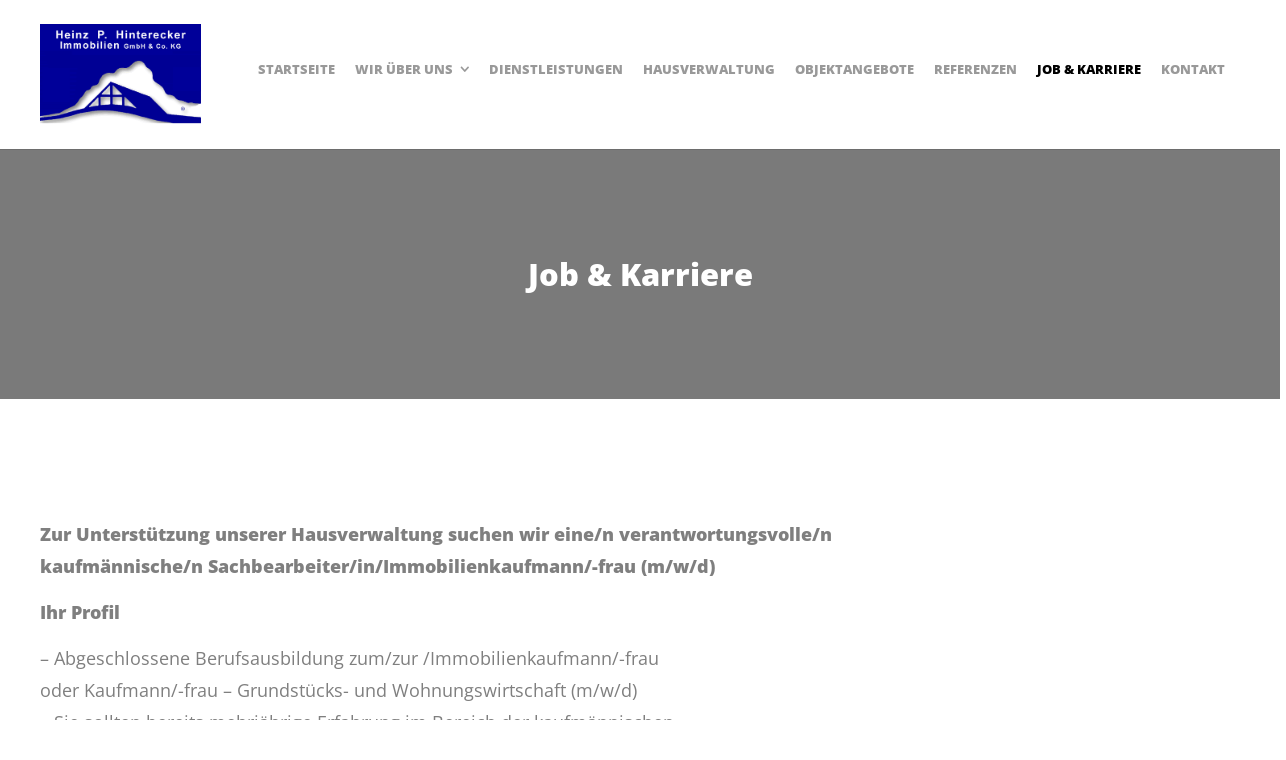

--- FILE ---
content_type: text/html; charset=UTF-8
request_url: https://hinterecker.de/job-karriere/
body_size: 8404
content:
<!DOCTYPE html>
<html lang="de">
<head>
	<meta charset="UTF-8">
	<meta name="viewport" content="width=device-width, initial-scale=1">
	<title>Job &#038; Karriere | Hinterecker Immobilien Bergisch Gladbach</title>
	<link rel="profile" href="http://gmpg.org/xfn/11">
	<link rel="pingback" href="https://hinterecker.de/xmlrpc.php">
	
	<style>
		.wpcf7-submit{
			display:none;
		}
		.recaptcha-btn{
			display:block;
		}
		.grecaptcha-badge { margin: 10px 0; }
	</style>
	<script type="text/javascript">
		var contactform = [];
		var checkIfCalled = true;
		var renderGoogleInvisibleRecaptchaFront = function() {
			// prevent form submit from enter key
			jQuery("input[name=_wpcf7]").attr("class","formid");
				jQuery('.wpcf7-form').on('keyup keypress', "input", function(e) {
				  var keyCode = e.keyCode || e.which;
				  if (keyCode === 13) {
					e.preventDefault();
					return false;
				  }
				});

			jQuery('.wpcf7-submit').each(function(index){

				var checkexclude = 0;
				var form = jQuery(this).closest('.wpcf7-form');
				var value = jQuery(form).find(".formid").val();
				// check form exclude from invisible recaptcha
								if(checkexclude == 0){
					// Hide the form orig submit button
					form.find('.wpcf7-submit').hide();

					// Fetch class and value of orig submit button
					btnClasses = form.find('.wpcf7-submit').attr('class');
					btnValue = form.find('.wpcf7-submit').attr('value');

					// Add custom button and recaptcha holder

					form.find('.wpcf7-submit').after('<input type="button" id="wpcf-custom-btn-'+index+'" class="'+btnClasses+'  recaptcha-btn recaptcha-btn-type-css" value="'+btnValue+'" title="'+btnValue+'" >');
					form.append('<div class="recaptcha-holder" id="recaptcha-holder-'+index+'"></div>');
					// Recaptcha rendenr from here
					var holderId = grecaptcha.render('recaptcha-holder-'+index,{
								'sitekey':'6LeZ8NgZAAAAAGey3A9_dHY_iwLTkZSVGPu6AM6V',
								'size': 'invisible',
								'badge' : 'bottomright', // possible values: bottomright, bottomleft, inline
								'callback' : function (recaptchaToken) {
									//console.log(recaptchaToken);
									var response=jQuery('#recaptcha-holder-'+index).find('.g-recaptcha-response').val();
									//console.log(response);
									//Remove old response and store new respone
									jQuery('#recaptcha-holder-'+index).parent().find(".respose_post").remove();
									jQuery('#recaptcha-holder-'+index).after('<input type="hidden" name="g-recaptcha-response"  value="'+response+'" class="respose_post">')
									grecaptcha.reset(holderId);

									if(typeof customCF7Validator !== 'undefined'){
										if(!customCF7Validator(form)){
											return;
										}
									}
									// Call default Validator function
									else if(contactFormDefaultValidator(form)){
										return;
									}
									else{
										// hide the custom button and show orig submit button again and submit the form
										jQuery('#wpcf-custom-btn-'+index).hide();
										form.find('input[type=submit]').show();
										form.find("input[type=submit]").click();
										form.find('input[type=submit]').hide();
										jQuery('#wpcf-custom-btn-'+index).attr('style','');
									}
								}
						},false);

					// action call when click on custom button
					jQuery('#wpcf-custom-btn-'+index).click(function(event){
						event.preventDefault();
						// Call custom validator function
						if(typeof customCF7Validator == 'function'){
							if(!customCF7Validator(form)){
								return false;
							}
						}
						// Call default Validator function
						else if(contactFormDefaultValidator(form)){
							return false;
						}
						else if(grecaptcha.getResponse(holderId) != ''){
							grecaptcha.reset(holderId);
						}
						else{
							// execute the recaptcha challenge
							grecaptcha.execute(holderId);
						}
					});
				}
			});
		}
	</script><script  src="https://www.google.com/recaptcha/api.js?onload=renderGoogleInvisibleRecaptchaFront&render=explicit" async defer></script><meta name='robots' content='max-image-preview:large' />
	<style>img:is([sizes="auto" i], [sizes^="auto," i]) { contain-intrinsic-size: 3000px 1500px }</style>
	<link rel='dns-prefetch' href='//fonts.12-05.com' />
<link rel="alternate" type="application/rss+xml" title="Hinterecker Immobilien Bergisch Gladbach &raquo; Feed" href="https://hinterecker.de/feed/" />
<link rel="alternate" type="application/rss+xml" title="Hinterecker Immobilien Bergisch Gladbach &raquo; Kommentar-Feed" href="https://hinterecker.de/comments/feed/" />
<script type="text/javascript">
/* <![CDATA[ */
window._wpemojiSettings = {"baseUrl":"https:\/\/s.w.org\/images\/core\/emoji\/15.0.3\/72x72\/","ext":".png","svgUrl":"https:\/\/s.w.org\/images\/core\/emoji\/15.0.3\/svg\/","svgExt":".svg","source":{"concatemoji":"https:\/\/hinterecker.de\/wp-includes\/js\/wp-emoji-release.min.js?ver=6.7.4"}};
/*! This file is auto-generated */
!function(i,n){var o,s,e;function c(e){try{var t={supportTests:e,timestamp:(new Date).valueOf()};sessionStorage.setItem(o,JSON.stringify(t))}catch(e){}}function p(e,t,n){e.clearRect(0,0,e.canvas.width,e.canvas.height),e.fillText(t,0,0);var t=new Uint32Array(e.getImageData(0,0,e.canvas.width,e.canvas.height).data),r=(e.clearRect(0,0,e.canvas.width,e.canvas.height),e.fillText(n,0,0),new Uint32Array(e.getImageData(0,0,e.canvas.width,e.canvas.height).data));return t.every(function(e,t){return e===r[t]})}function u(e,t,n){switch(t){case"flag":return n(e,"\ud83c\udff3\ufe0f\u200d\u26a7\ufe0f","\ud83c\udff3\ufe0f\u200b\u26a7\ufe0f")?!1:!n(e,"\ud83c\uddfa\ud83c\uddf3","\ud83c\uddfa\u200b\ud83c\uddf3")&&!n(e,"\ud83c\udff4\udb40\udc67\udb40\udc62\udb40\udc65\udb40\udc6e\udb40\udc67\udb40\udc7f","\ud83c\udff4\u200b\udb40\udc67\u200b\udb40\udc62\u200b\udb40\udc65\u200b\udb40\udc6e\u200b\udb40\udc67\u200b\udb40\udc7f");case"emoji":return!n(e,"\ud83d\udc26\u200d\u2b1b","\ud83d\udc26\u200b\u2b1b")}return!1}function f(e,t,n){var r="undefined"!=typeof WorkerGlobalScope&&self instanceof WorkerGlobalScope?new OffscreenCanvas(300,150):i.createElement("canvas"),a=r.getContext("2d",{willReadFrequently:!0}),o=(a.textBaseline="top",a.font="600 32px Arial",{});return e.forEach(function(e){o[e]=t(a,e,n)}),o}function t(e){var t=i.createElement("script");t.src=e,t.defer=!0,i.head.appendChild(t)}"undefined"!=typeof Promise&&(o="wpEmojiSettingsSupports",s=["flag","emoji"],n.supports={everything:!0,everythingExceptFlag:!0},e=new Promise(function(e){i.addEventListener("DOMContentLoaded",e,{once:!0})}),new Promise(function(t){var n=function(){try{var e=JSON.parse(sessionStorage.getItem(o));if("object"==typeof e&&"number"==typeof e.timestamp&&(new Date).valueOf()<e.timestamp+604800&&"object"==typeof e.supportTests)return e.supportTests}catch(e){}return null}();if(!n){if("undefined"!=typeof Worker&&"undefined"!=typeof OffscreenCanvas&&"undefined"!=typeof URL&&URL.createObjectURL&&"undefined"!=typeof Blob)try{var e="postMessage("+f.toString()+"("+[JSON.stringify(s),u.toString(),p.toString()].join(",")+"));",r=new Blob([e],{type:"text/javascript"}),a=new Worker(URL.createObjectURL(r),{name:"wpTestEmojiSupports"});return void(a.onmessage=function(e){c(n=e.data),a.terminate(),t(n)})}catch(e){}c(n=f(s,u,p))}t(n)}).then(function(e){for(var t in e)n.supports[t]=e[t],n.supports.everything=n.supports.everything&&n.supports[t],"flag"!==t&&(n.supports.everythingExceptFlag=n.supports.everythingExceptFlag&&n.supports[t]);n.supports.everythingExceptFlag=n.supports.everythingExceptFlag&&!n.supports.flag,n.DOMReady=!1,n.readyCallback=function(){n.DOMReady=!0}}).then(function(){return e}).then(function(){var e;n.supports.everything||(n.readyCallback(),(e=n.source||{}).concatemoji?t(e.concatemoji):e.wpemoji&&e.twemoji&&(t(e.twemoji),t(e.wpemoji)))}))}((window,document),window._wpemojiSettings);
/* ]]> */
</script>
<style id='wp-emoji-styles-inline-css' type='text/css'>

	img.wp-smiley, img.emoji {
		display: inline !important;
		border: none !important;
		box-shadow: none !important;
		height: 1em !important;
		width: 1em !important;
		margin: 0 0.07em !important;
		vertical-align: -0.1em !important;
		background: none !important;
		padding: 0 !important;
	}
</style>
<link rel='stylesheet' id='contact-form-7-css' href='https://hinterecker.de/wp-content/plugins/contact-form-7/includes/css/styles.css?ver=6.0.1' type='text/css' media='all' />
<link rel='stylesheet' id='create-fonts-css' href='https://fonts.12-05.com/opensans/style.css' type='text/css' media='all' />
<link rel='stylesheet' id='js_composer_front-css' href='https://hinterecker.de/wp-content/plugins/js_composer/assets/css/js_composer.min.css?ver=8.0.1' type='text/css' media='all' />
<link rel='stylesheet' id='ms-main-css' href='https://hinterecker.de/wp-content/plugins/masterslider/public/assets/css/masterslider.main.css?ver=3.7.8' type='text/css' media='all' />
<link rel='stylesheet' id='ms-custom-css' href='https://hinterecker.de/wp-content/uploads/masterslider/custom.css?ver=9' type='text/css' media='all' />
<link rel='stylesheet' id='create-style-css' href='https://hinterecker.de/wp-content/themes/themetrust-create/style.css?ver=6.7.4' type='text/css' media='all' />
<link rel='stylesheet' id='create-owl-carousel-css' href='https://hinterecker.de/wp-content/themes/themetrust-create/css/owl.carousel.css?ver=1.3.3' type='text/css' media='all' />
<link rel='stylesheet' id='create-owl-theme-css' href='https://hinterecker.de/wp-content/themes/themetrust-create/css/owl.theme.css?ver=1.3.3' type='text/css' media='all' />
<link rel='stylesheet' id='create-prettyphoto-css' href='https://hinterecker.de/wp-content/themes/themetrust-create/css/prettyPhoto.css?ver=3.1.6' type='text/css' media='all' />
<link rel='stylesheet' id='superfish-css' href='https://hinterecker.de/wp-content/themes/themetrust-create/css/superfish.css?ver=1.7.5' type='text/css' media='all' />
<link rel='stylesheet' id='create-woocommerce-css' href='https://hinterecker.de/wp-content/themes/themetrust-create/css/woocommerce.css?ver=1.0' type='text/css' media='all' />
<link rel='stylesheet' id='create-loader-main-css' href='https://hinterecker.de/wp-content/themes/themetrust-create/css/loaders/spinkit.css?ver=1.0' type='text/css' media='all' />
<link rel='stylesheet' id='create-loader-animation-css' href='https://hinterecker.de/wp-content/themes/themetrust-create/css/loaders/rotating-plane.css?ver=1.0' type='text/css' media='all' />
<link rel='stylesheet' id='create-font-awesome-css' href='https://hinterecker.de/wp-content/themes/themetrust-create/css/font-awesome.min.css?ver=4.0.3' type='text/css' media='all' />
<script type="text/javascript" src="https://hinterecker.de/wp-includes/js/jquery/jquery.min.js?ver=3.7.1" id="jquery-core-js"></script>
<script type="text/javascript" src="https://hinterecker.de/wp-includes/js/jquery/jquery-migrate.min.js?ver=3.4.1" id="jquery-migrate-js"></script>
<script type="text/javascript" src="https://hinterecker.de/wp-content/plugins/cf7-invisible-recaptcha/js/cf7_invisible_recaptcha.js?ver=1.2.3" id="cf7_invisible_recaptcha_functions-js"></script>
<script type="text/javascript" src="https://hinterecker.de/wp-content/themes/themetrust-create/js/imagesloaded.js?ver=3.1.6" id="create-imagesloaded-js"></script>
<script></script><link rel="https://api.w.org/" href="https://hinterecker.de/wp-json/" /><link rel="alternate" title="JSON" type="application/json" href="https://hinterecker.de/wp-json/wp/v2/pages/189" /><link rel="EditURI" type="application/rsd+xml" title="RSD" href="https://hinterecker.de/xmlrpc.php?rsd" />
<meta name="generator" content="WordPress 6.7.4" />
<link rel="canonical" href="https://hinterecker.de/job-karriere/" />
<link rel='shortlink' href='https://hinterecker.de/?p=189' />
<link rel="alternate" title="oEmbed (JSON)" type="application/json+oembed" href="https://hinterecker.de/wp-json/oembed/1.0/embed?url=https%3A%2F%2Fhinterecker.de%2Fjob-karriere%2F" />
<link rel="alternate" title="oEmbed (XML)" type="text/xml+oembed" href="https://hinterecker.de/wp-json/oembed/1.0/embed?url=https%3A%2F%2Fhinterecker.de%2Fjob-karriere%2F&#038;format=xml" />
<script>var ms_grabbing_curosr='https://hinterecker.de/wp-content/plugins/masterslider/public/assets/css/common/grabbing.cur',ms_grab_curosr='https://hinterecker.de/wp-content/plugins/masterslider/public/assets/css/common/grab.cur';</script>
<meta name="generator" content="MasterSlider 3.7.8 - Responsive Touch Image Slider" />
				<meta name="generator" content="create  1.0" />

		<!--[if IE 8]>
		<link rel="stylesheet" href="https://hinterecker.de/wp-content/themes/themetrust-create/css/ie8.css" type="text/css" media="screen" />
		<![endif]-->
		<!--[if IE]><script src="http://html5shiv.googlecode.com/svn/trunk/html5.js"></script><![endif]-->

		
		<style>
		
						
						
						
			
			
						
						
						
						
						
						
						
						
						
						
						
						
						
						
						
			
						
						
						
						
						
						
						
						
						
						
						
						
						
						
						
						
						
						

					
						
						
						
						
						
					
						
							header.entry-header.main * { color: #191919 !important; }
						
							header.entry-header.main { background: url('http://hinterecker.kommkultur.de/wp-content/uploads/2019/10/businessmen-businesspeople-businesswomen-1249158-e1569922300184.jpg'); }
						
					
							.inline-header #site-header.main .nav-holder { height: 90px; }
				.inline-header #site-header.main #logo { height: 90px; }
				.inline-header #site-header.main .nav-holder,
				.inline-header #site-header.main .main-nav ul > li,
				.inline-header #site-header.main .main-nav ul > li > a,
				#site-header.main .main-nav #menu-main-menu > li > span,
				#site-header.main .secondary-nav a,
				#site-header.main .secondary-nav span  { line-height: 90px; height: 90px;}
						
							#site-header.sticky .inside .nav-holder { height: 60px !important; }
				#site-header.sticky #logo { height: 60px !important; }
				#site-header.sticky .nav-holder,
				#site-header.sticky .main-nav ul > li,
				#site-header.sticky .main-nav ul > li > a,
				#site-header.sticky .main-nav ul > li > span,
				#site-header.sticky .secondary-nav a,
				#site-header.sticky .secondary-nav span  { line-height: 60px; height: 60px;}
						
						
				
				
		</style>
		
					
					<style type="text/css">body { 
											}</style>

				<style type="text/css">.recentcomments a{display:inline !important;padding:0 !important;margin:0 !important;}</style><meta name="generator" content="Powered by WPBakery Page Builder - drag and drop page builder for WordPress."/>
<style data-type="vc_custom-css">.entry-content img {
    max-width:150px;
    height:auto;
    margin-right:50px;
}</style>		<style type="text/css" id="wp-custom-css">
			.datenschutz, .widerruf {
display:inline;
}
.wps-form {
    width: 100%;
    margin: 0 auto;
}

.wps-form-row {
    display: flex;
    flex-direction: column;
    width: 100%;
}

.wps-form-row .wpcf7-form-control {
    width: 100%;
}

.wps-form-column {
    flex: 1;
    padding: 0.5rem 0;
    width: 100%;
}

/* Notebook / Desktop */
@media only screen and ( min-width: 48em ) { 
    .wps-form-row {
        flex-direction: row;
    }

    .wps-form-column {
        padding: 0.5rem 1rem;
    }
}

select.wpcf7-form-control.wpcf7-select.wpcf7-validates-as-required {
    border: 1px solid rgba(1,1,1,0.06);
    display: block;
    width: auto;
    background: rgba(0,0,0,.03);
    padding: 8px 8px;
    position: relative;
    width: 100%;
}
input.wpcf7-form-control.wpcf7-text.wpcf7-tel.wpcf7-validates-as-required.wpcf7-validates-as-tel {
    border: 1px solid rgba(1,1,1,0.06);
    background: rgba(0,0,0,.03);
    padding: 5px 10px;
}

.wpcf7-form-control-wrap {
    margin-top: 5px !important;
    display: inline;
}

span.wpcf7-list-item {
    display: inline-block;
    margin: 0 0 0 0;
}

input#wpcf-custom-btn-0 {
    background: #24247f;
    border: 0;
    padding: 8px;
    margin-top: 15px;
    color: white;
}

span.wpcf7-list-item-label{
	display:none;
}
.wps-form-column label {
    font-size: 13px;
    display: inline-block;
}
input.wpcf7-form-control.wpcf7-text.wpcf7-tel.wpcf7-validates-as-tel {
    border: 1px solid rgba(1,1,1,0.06);
    background: rgba(0,0,0,.03);
    padding: 5px 10px;
}
select.wpcf7-form-control.wpcf7-select {
    border: 1px solid rgba(1,1,1,0.06);
    background: rgba(0,0,0,.03);
    padding: 8px 10px;
}		</style>
		<noscript><style> .wpb_animate_when_almost_visible { opacity: 1; }</style></noscript>
</head>

<body class="page-template-default page page-id-189 _masterslider _msp_version_3.7.8 chrome osx full-width top-header inline-header  wpb-js-composer js-comp-ver-8.0.1 vc_responsive">
	
		<div id="scroll-to-top"><span></span></div>	
		<!-- Slide Panel -->
	<div id="slide-panel">
		<div class="hidden-scroll">
			<div class="inner has-mobile-menu">	
								
				<nav id="slide-mobile-menu" class="menu-hauptmenue-container"><ul id="menu-hauptmenue" class="collapse sidebar"><li id="menu-item-198" class="menu-item menu-item-type-post_type menu-item-object-page menu-item-home menu-item-198"><a href="https://hinterecker.de/">Startseite</a></li>
<li id="menu-item-11" class="menu-item menu-item-type-post_type menu-item-object-page menu-item-has-children menu-item-11"><a href="https://hinterecker.de/ueberuns/">Wir über uns</a>
<ul class="sub-menu">
	<li id="menu-item-316" class="menu-item menu-item-type-post_type menu-item-object-page menu-item-316"><a href="https://hinterecker.de/ueberuns/">Profil</a></li>
	<li id="menu-item-315" class="menu-item menu-item-type-post_type menu-item-object-page menu-item-315"><a href="https://hinterecker.de/50-jahre-hinterecker/">55 Jahre Hinterecker</a></li>
</ul>
</li>
<li id="menu-item-222" class="menu-item menu-item-type-post_type menu-item-object-page menu-item-222"><a href="https://hinterecker.de/leistungen/">Dienstleistungen</a></li>
<li id="menu-item-533" class="menu-item menu-item-type-post_type menu-item-object-page menu-item-533"><a href="https://hinterecker.de/leistungen/hausverwaltung/">Hausverwaltung</a></li>
<li id="menu-item-203" class="menu-item menu-item-type-post_type menu-item-object-page menu-item-203"><a href="https://hinterecker.de/objektangebote/">Objektangebote</a></li>
<li id="menu-item-201" class="menu-item menu-item-type-post_type menu-item-object-page menu-item-201"><a href="https://hinterecker.de/referenzen/">Referenzen</a></li>
<li id="menu-item-199" class="menu-item menu-item-type-post_type menu-item-object-page current-menu-item page_item page-item-189 current_page_item menu-item-199"><a href="https://hinterecker.de/job-karriere/" aria-current="page">Job &#038; Karriere</a></li>
<li id="menu-item-200" class="menu-item menu-item-type-post_type menu-item-object-page menu-item-200"><a href="https://hinterecker.de/kontakt/">Kontakt</a></li>
</ul></nav>
											</div><!-- .inner -->
		</div>
		<span id="menu-toggle-close" class="menu-toggle right close slide" data-target="slide-panel"><span></span></span>
	</div><!-- /slide-panel-->	
		
	
<div id="site-wrap">
<div id="main-container">
							<header id="site-header" class="main dark">
								<div class="inside logo-and-nav clearfix">

																				
					<div id="logo" class="">
											<h2 class="site-title"><a href="https://hinterecker.de"><img src="https://hinterecker.de/wp-content/uploads/2019/09/hinterecker_startlogo.png" alt="Hinterecker Immobilien Bergisch Gladbach" /></a></h2>
					
											<h2 class="site-title sticky"><a href="https://hinterecker.de">Hinterecker Immobilien Bergisch Gladbach</a></h2>
										</div>
					
					
					<div class="nav-holder">
					
						<div class="main-nav clearfix">
						<ul id="menu-hauptmenue-1" class="main-menu sf-menu"><li class="menu-item menu-item-type-post_type menu-item-object-page menu-item-home menu-item-198 depth-0"><a href="https://hinterecker.de/" class="link link-depth-0"><span>Startseite</span></a></li>
<li class="menu-item menu-item-type-post_type menu-item-object-page menu-item-has-children menu-item-11 depth-0"><a href="https://hinterecker.de/ueberuns/" class="link link-depth-0"><span>Wir über uns</span></a>
<ul class="sub-menu">
	<li class="menu-item menu-item-type-post_type menu-item-object-page menu-item-316 depth-1"><a href="https://hinterecker.de/ueberuns/" class="link link-depth-1"><span>Profil</span></a></li>
	<li class="menu-item menu-item-type-post_type menu-item-object-page menu-item-315 depth-1"><a href="https://hinterecker.de/50-jahre-hinterecker/" class="link link-depth-1"><span>55 Jahre Hinterecker</span></a></li>
</ul>
</li>
<li class="menu-item menu-item-type-post_type menu-item-object-page menu-item-222 depth-0"><a href="https://hinterecker.de/leistungen/" class="link link-depth-0"><span>Dienstleistungen</span></a></li>
<li class="menu-item menu-item-type-post_type menu-item-object-page menu-item-533 depth-0"><a href="https://hinterecker.de/leistungen/hausverwaltung/" class="link link-depth-0"><span>Hausverwaltung</span></a></li>
<li class="menu-item menu-item-type-post_type menu-item-object-page menu-item-203 depth-0"><a href="https://hinterecker.de/objektangebote/" class="link link-depth-0"><span>Objektangebote</span></a></li>
<li class="menu-item menu-item-type-post_type menu-item-object-page menu-item-201 depth-0"><a href="https://hinterecker.de/referenzen/" class="link link-depth-0"><span>Referenzen</span></a></li>
<li class="menu-item menu-item-type-post_type menu-item-object-page current-menu-item page_item page-item-189 current_page_item menu-item-199 depth-0"><a href="https://hinterecker.de/job-karriere/" class="link link-depth-0"><span>Job &#038; Karriere</span></a></li>
<li class="menu-item menu-item-type-post_type menu-item-object-page menu-item-200 depth-0"><a href="https://hinterecker.de/kontakt/" class="link link-depth-0"><span>Kontakt</span></a></li>
</ul>						</div>
						
						<div class="secondary-nav clearfix">
							
														
														
							<span id="menu-toggle-open" class="menu-toggle right open slide " data-target="slide-menu" ></span>
							
						
						</div>
					</div>
						
				</div>
	
			</header><!-- #site-header -->
						<div id="middle">
	<div id="primary" class="content-area">

				<header class="main entry-header " >
			<div class="inner">
			<div class="title">	
							
				<h1 class="entry-title">Job &#038; Karriere</h1>										</div>
			</div><!-- .inner -->
		</header><!-- .entry-header -->
		
		<main id="main" class="site-main" role="main">

			
				<article id="post-189" class="post-189 page type-page status-publish hentry">

					<div class="body-wrap">
					<div class="entry-content">
						<div class="wpb-content-wrapper"><div class="vc_row wpb_row vc_row-fluid"><div class="wpb_column vc_column_container vc_col-sm-12"><div class="vc_column-inner"><div class="wpb_wrapper">
	<div class="wpb_gallery wpb_posts_slider wpb_content_element wpb_content_element" >
		<div class="wpb_wrapper">
			
			<div class="wpb_gallery_slides wpb_flexslider flexslider_fade flexslider" data-interval="3" data-flex_fx="fade"><ul class="slides"><li><a class="link_image" href="https://hinterecker.de/2019/09/02/hello-world/" title="Permanenter Link zu Hello world!"></a></li></ul></div>
		</div>
	</div>
<div class="vc_row wpb_row vc_inner vc_row-fluid"><div class="wpb_column vc_column_container vc_col-sm-12"><div class="vc_column-inner"><div class="wpb_wrapper"></div></div></div></div>
	<div class="wpb_text_column wpb_content_element" >
		<div class="wpb_wrapper">
			<p><strong>Zur Unterstützung unserer Hausverwaltung suchen wir eine/n verantwortungsvolle/n<br />kaufmännische/n Sachbearbeiter/in/Immobilienkaufmann/-frau (m/w/d)</strong></p>
<p><strong>Ihr Profil</strong></p>
<p>&#8211; Abgeschlossene Berufsausbildung zum/zur /Immobilienkaufmann/-frau<br />oder Kaufmann/-frau &#8211; Grundstücks- und Wohnungswirtschaft (m/w/d)<br />&#8211; Sie sollten bereits mehrjährige Erfahrung im Bereich der kaufmännischen<br />Verwaltung besitzen.<br />&#8211; Flexibilität und Teamgeist sind erwünscht.</p>
<p><strong>Ihre Aufgaben</strong></p>
<p>Der Aufgabenbereich umfasst die komplette Buchhaltung bis hin zu Hausgeld- und Betriebskostenabrechnung,<br />das Mahn- und Rechnungswesen, Eigentümerversammlungen sowie die gesamte kaufmännische Abwicklung.</p>
<p><strong>Benefits</strong></p>
<p><strong>&#8211;</strong> Vermögenswirksame Leistungen (Höchstbetrag)<br />&#8211; € 50,&#8211; Sachbezug in Form eines Tankgutscheines<br />&#8211; Regelmäßiges Weiterbildungsangebot<br />&#8211; Homeoffice nach Rücksprache</p>
<p>Wir freuen uns auf Ihre schriftliche Bewerbung, gerne per E-Mail an Ihre Ansprechpartnerin Frau Nathalie Weiß: <a href="mailto:n.weiss@hinterecker.de">n.weiss@hinterecker.de</a></p>
<hr />
<h3>Wir bilden (Profis) aus!</h3>
<p>Außerdem ist die Heinz P. Hinterecker Immobilien GmbH &amp; Co. KG eines der wenigen Maklerunternehmen, welches <strong>als Ausbildungsbetrieb anerkannt</strong> ist, und regelmäßig Ausbildungsplätze zur Verfügung stellt.</p>

		</div>
	</div>

	<div class="wpb_text_column wpb_content_element" >
		<div class="wpb_wrapper">
			<p><img fetchpriority="high" decoding="async" class="alignnone wp-image-911 size-medium" src="https://hinterecker.de/wp-content/uploads/2019/10/IVD-Logo-gross_2010-300x300.jpg" alt="" width="300" height="300" srcset="https://hinterecker.de/wp-content/uploads/2019/10/IVD-Logo-gross_2010-300x300.jpg 300w, https://hinterecker.de/wp-content/uploads/2019/10/IVD-Logo-gross_2010-150x150.jpg 150w, https://hinterecker.de/wp-content/uploads/2019/10/IVD-Logo-gross_2010-768x771.jpg 768w, https://hinterecker.de/wp-content/uploads/2019/10/IVD-Logo-gross_2010-1020x1024.jpg 1020w, https://hinterecker.de/wp-content/uploads/2019/10/IVD-Logo-gross_2010-700x700.jpg 700w, https://hinterecker.de/wp-content/uploads/2019/10/IVD-Logo-gross_2010-1000x1000.jpg 1000w, https://hinterecker.de/wp-content/uploads/2019/10/IVD-Logo-gross_2010.jpg 1747w" sizes="(max-width: 300px) 100vw, 300px" /><img decoding="async" class="alignnone wp-image-913 size-medium" src="https://hinterecker.de/wp-content/uploads/2019/10/Logo-IHK-Wir-bilden-aus-Stand-2016.07.21-300x109.jpg" alt="" width="300" height="109" srcset="https://hinterecker.de/wp-content/uploads/2019/10/Logo-IHK-Wir-bilden-aus-Stand-2016.07.21-300x109.jpg 300w, https://hinterecker.de/wp-content/uploads/2019/10/Logo-IHK-Wir-bilden-aus-Stand-2016.07.21-768x279.jpg 768w, https://hinterecker.de/wp-content/uploads/2019/10/Logo-IHK-Wir-bilden-aus-Stand-2016.07.21.jpg 909w" sizes="(max-width: 300px) 100vw, 300px" /><img decoding="async" class="alignnone wp-image-914 size-medium" src="https://hinterecker.de/wp-content/uploads/2019/10/Logo_FIABCI_2016_intern-300x204.gif" alt="" width="300" height="204" /><img loading="lazy" decoding="async" class="alignnone wp-image-915 size-medium" src="https://hinterecker.de/wp-content/uploads/2019/10/RIB-Logo-schwarz-mit-Schriftzug-2016-300x148.jpg" alt="" width="300" height="148" srcset="https://hinterecker.de/wp-content/uploads/2019/10/RIB-Logo-schwarz-mit-Schriftzug-2016-300x148.jpg 300w, https://hinterecker.de/wp-content/uploads/2019/10/RIB-Logo-schwarz-mit-Schriftzug-2016.jpg 519w" sizes="auto, (max-width: 300px) 100vw, 300px" /></p>

		</div>
	</div>
</div></div></div><div class="wpb_column vc_column_container vc_col-sm-12"><div class="vc_column-inner"><div class="wpb_wrapper"></div></div></div></div></div>																	</div><!-- .entry-content -->
					</div>

				</article><!-- #post-## -->


				
					</main><!-- #main -->
	</div><!-- #primary -->

</div> <!-- end middle -->	
		<footer id="footer" class="col-3">
		<div class="inside clear">
			
						
						<div class="main clear">
					<div id="nav_menu-2" class="small one-third widget_nav_menu footer-box widget-box"><div class="inside"><div class="menu-footer-container"><ul id="menu-footer" class="menu"><li id="menu-item-259" class="menu-item menu-item-type-post_type menu-item-object-page menu-item-259"><a href="https://hinterecker.de/impressum/">Impressum</a></li>
<li id="menu-item-950" class="menu-item menu-item-type-post_type menu-item-object-page menu-item-950"><a href="https://hinterecker.de/datenschutz/">Datenschutz</a></li>
<li id="menu-item-1898" class="menu-item menu-item-type-custom menu-item-object-custom menu-item-1898"><a target="_blank" href="https://hinterecker.de/wp-content/uploads/2021/04/hinterecker-widerrufsbelehrung.pdf">Widerrufsbelehrung</a></li>
<li id="menu-item-1871" class="menu-item menu-item-type-custom menu-item-object-custom menu-item-1871"><a target="_blank" href="https://hinterecker.de/wp-content/uploads/2021/04/hinterecker-widerrufsformular.pdf">Muster Widerrufsformular</a></li>
<li id="menu-item-260" class="menu-item menu-item-type-post_type menu-item-object-page current-menu-item page_item page-item-189 current_page_item menu-item-260"><a href="https://hinterecker.de/job-karriere/" aria-current="page">Job &#038; Karriere</a></li>
<li id="menu-item-261" class="menu-item menu-item-type-post_type menu-item-object-page menu-item-261"><a href="https://hinterecker.de/kontakt/">Kontakt</a></li>
<li id="menu-item-961" class="menu-item menu-item-type-post_type menu-item-object-page menu-item-961"><a href="https://hinterecker.de/agb/">AGB</a></li>
</ul></div></div></div>			</div><!-- end footer main -->

						
			
			<div class="secondary">

												<div class="left"><p>Präsentiert von Kommkultur | www.hinterecker.de
</p></div>
							</div><!-- end footer secondary-->
		</div><!-- end footer inside-->
	</footer>
		
</div> <!-- end main-container -->
</div> <!-- end site-wrap -->
<link rel='stylesheet' id='wpb_flexslider-css' href='https://hinterecker.de/wp-content/plugins/js_composer/assets/lib/vendor/node_modules/flexslider/flexslider.min.css?ver=8.0.1' type='text/css' media='all' />
<script type="text/javascript" src="https://hinterecker.de/wp-includes/js/dist/hooks.min.js?ver=4d63a3d491d11ffd8ac6" id="wp-hooks-js"></script>
<script type="text/javascript" src="https://hinterecker.de/wp-includes/js/dist/i18n.min.js?ver=5e580eb46a90c2b997e6" id="wp-i18n-js"></script>
<script type="text/javascript" id="wp-i18n-js-after">
/* <![CDATA[ */
wp.i18n.setLocaleData( { 'text direction\u0004ltr': [ 'ltr' ] } );
/* ]]> */
</script>
<script type="text/javascript" src="https://hinterecker.de/wp-content/plugins/contact-form-7/includes/swv/js/index.js?ver=6.0.1" id="swv-js"></script>
<script type="text/javascript" id="contact-form-7-js-translations">
/* <![CDATA[ */
( function( domain, translations ) {
	var localeData = translations.locale_data[ domain ] || translations.locale_data.messages;
	localeData[""].domain = domain;
	wp.i18n.setLocaleData( localeData, domain );
} )( "contact-form-7", {"translation-revision-date":"2024-11-18 03:02:02+0000","generator":"GlotPress\/4.0.1","domain":"messages","locale_data":{"messages":{"":{"domain":"messages","plural-forms":"nplurals=2; plural=n != 1;","lang":"de"},"This contact form is placed in the wrong place.":["Dieses Kontaktformular wurde an der falschen Stelle platziert."],"Error:":["Fehler:"]}},"comment":{"reference":"includes\/js\/index.js"}} );
/* ]]> */
</script>
<script type="text/javascript" id="contact-form-7-js-before">
/* <![CDATA[ */
var wpcf7 = {
    "api": {
        "root": "https:\/\/hinterecker.de\/wp-json\/",
        "namespace": "contact-form-7\/v1"
    }
};
/* ]]> */
</script>
<script type="text/javascript" src="https://hinterecker.de/wp-content/plugins/contact-form-7/includes/js/index.js?ver=6.0.1" id="contact-form-7-js"></script>
<script type="text/javascript" src="https://hinterecker.de/wp-content/themes/themetrust-create/js/jquery.actual.js?ver=1.0.16" id="create-jquery-actual-js"></script>
<script type="text/javascript" src="https://hinterecker.de/wp-content/themes/themetrust-create/js/smoothscroll.js?ver=0.9.9" id="smoothscroll-js"></script>
<script type="text/javascript" src="https://hinterecker.de/wp-includes/js/hoverIntent.min.js?ver=1.10.2" id="hoverIntent-js"></script>
<script type="text/javascript" src="https://hinterecker.de/wp-content/themes/themetrust-create/js/superfish.js?ver=1.7.5" id="superfish-js"></script>
<script type="text/javascript" src="https://hinterecker.de/wp-content/themes/themetrust-create/js/jquery.waitforimages.min.js?ver=2.0.2" id="create-wait-for-images-js"></script>
<script type="text/javascript" src="https://hinterecker.de/wp-content/themes/themetrust-create/js/skrollr.js?ver=0.6.29" id="create-parallax-js"></script>
<script type="text/javascript" src="https://hinterecker.de/wp-content/themes/themetrust-create/js/owl.carousel.min.js?ver=1.3.3" id="create-owl-js"></script>
<script type="text/javascript" src="https://hinterecker.de/wp-content/themes/themetrust-create/js/jquery.isotope.js?ver=1.5.25" id="create-isotope-js"></script>
<script type="text/javascript" src="https://hinterecker.de/wp-content/themes/themetrust-create/js/jquery.fitvids.js?ver=1.0" id="create-fitvids-js"></script>
<script type="text/javascript" src="https://hinterecker.de/wp-content/themes/themetrust-create/js/jquery.scrollTo.js?ver=1.4.6" id="create-scrollto-js"></script>
<script type="text/javascript" src="https://hinterecker.de/wp-content/themes/themetrust-create/js/jquery.prettyPhoto.js?ver=3.1.6" id="create-prettyphoto-js"></script>
<script type="text/javascript" src="https://hinterecker.de/wp-content/themes/themetrust-create/js/theme_trust.js?ver=1.0" id="create-theme_trust_js-js"></script>
<script type="text/javascript" src="https://hinterecker.de/wp-content/plugins/js_composer/assets/js/dist/js_composer_front.min.js?ver=8.0.1" id="wpb_composer_front_js-js"></script>
<script type="text/javascript" src="https://hinterecker.de/wp-content/plugins/js_composer/assets/lib/vendor/node_modules/flexslider/jquery.flexslider-min.js?ver=8.0.1" id="wpb_flexslider-js"></script>
<script></script>
</body>
</html>

--- FILE ---
content_type: text/css
request_url: https://fonts.12-05.com/opensans/style.css
body_size: 224
content:
/* open-sans-regular - latin */
@font-face {
  font-family: "Open Sans";
  font-style: normal;
  font-weight: 400;
  src: url("./open-sans-v29-latin-regular.eot"); /* IE9 Compat Modes */
  src: local(""),
    url("./open-sans-v29-latin-regular.eot?#iefix") format("embedded-opentype"),
    /* IE6-IE8 */ url("./open-sans-v29-latin-regular.woff2") format("woff2"),
    /* Super Modern Browsers */ url("./open-sans-v29-latin-regular.woff")
      format("woff"),
    /* Modern Browsers */ url("./open-sans-v29-latin-regular.ttf")
      format("truetype"),
    /* Safari, Android, iOS */ url("./open-sans-v29-latin-regular.svg#OpenSans")
      format("svg"); /* Legacy iOS */
}
/* open-sans-800 - latin */
@font-face {
  font-family: "Open Sans";
  font-style: normal;
  font-weight: 800;
  src: url("./open-sans-v29-latin-800.eot"); /* IE9 Compat Modes */
  src: local(""),
    url("./open-sans-v29-latin-800.eot?#iefix") format("embedded-opentype"),
    /* IE6-IE8 */ url("./open-sans-v29-latin-800.woff2") format("woff2"),
    /* Super Modern Browsers */ url("./open-sans-v29-latin-800.woff")
      format("woff"),
    /* Modern Browsers */ url("./open-sans-v29-latin-800.ttf")
      format("truetype"),
    /* Safari, Android, iOS */ url("./open-sans-v29-latin-800.svg#OpenSans")
      format("svg"); /* Legacy iOS */
}


--- FILE ---
content_type: text/css
request_url: https://hinterecker.de/wp-content/themes/themetrust-create/css/superfish.css?ver=1.7.5
body_size: 648
content:
/*** ESSENTIAL STYLES ***/
.sf-menu,
.sf-menu * {
  margin: 0;
  padding: 0;
  list-style: none;
}
.sf-menu li {
  position: relative;
}
.sf-menu ul {
  position: absolute;
  display: none;
  top: 75%;
  left: 0;
  z-index: 99;
}
.sf-menu > li {
  float: left;
}
.sf-menu li:hover > ul,
.sf-menu li.sfHover > ul {
  display: block;
}

.sf-menu a {
  display: block;
  position: relative;
}
.sf-menu ul ul {
  top: 0;
  left: 100%;
}

/*** DEMO SKIN ***/
.sf-menu {
  float: left;
  margin-bottom: 1em;
}
.sf-menu ul {
  box-shadow: 2px 2px 6px rgba(0, 0, 0, 0.2);
  min-width: 12em; /* allow long menu items to determine submenu width */
  *width: 12em; /* no auto sub width for IE7, see white-space comment below */
}
.sf-menu a {
  border-left: 1px solid #fff;
  border-top: 1px solid #dfeeff; /* fallback colour must use full shorthand */
  border-top: 1px solid rgba(255, 255, 255, 0.5);
  padding: 0.75em 1em;
  text-decoration: none;
  zoom: 1; /* IE7 */
}
.sf-menu a {
  color: #13a;
}
.sf-menu li {
  background: #bdd2ff;
  white-space: nowrap; /* no need for Supersubs plugin */
  *white-space: normal; /* ...unless you support IE7 (let it wrap) */
  -webkit-transition: background 0.2s;
  transition: background 0.2s;
}
.sf-menu ul li {
  background: #aabde6;
}
.sf-menu ul ul li {
  background: #9aaedb;
}
.sf-menu li:hover,
.sf-menu li.sfHover {
  background: #cfdeff;
  /* only transition out, not in */
  -webkit-transition: none;
  transition: none;
}

/*** arrows (for all except IE7) **/
.sf-arrows .sf-with-ul {
  padding-right: 2.5em;
  *padding-right: 1em; /* no CSS arrows for IE7 (lack pseudo-elements) */
}
/* styling for both css and generated arrows */
.sf-arrows .sf-with-ul:after {
  content: "";
  position: absolute;
  top: 50%;
  right: 1em;
  margin-top: -3px;
  height: 0;
  width: 0;
  /* order of following 3 rules important for fallbacks to work */
  border: 5px solid transparent;
  border-top-color: #dfeeff; /* edit this to suit design (no rgba in IE8) */
  border-top-color: rgba(255, 255, 255, 0.5);
}
.sf-arrows > li > .sf-with-ul:focus:after,
.sf-arrows > li:hover > .sf-with-ul:after,
.sf-arrows > .sfHover > .sf-with-ul:after {
  border-top-color: white; /* IE8 fallback colour */
}
/* styling for right-facing arrows */
.sf-arrows ul .sf-with-ul:after {
  margin-top: -5px;
  margin-right: -3px;
  border-color: transparent;
  border-left-color: #dfeeff; /* edit this to suit design (no rgba in IE8) */
  border-left-color: rgba(255, 255, 255, 0.5);
}
.sf-arrows ul li > .sf-with-ul:focus:after,
.sf-arrows ul li:hover > .sf-with-ul:after,
.sf-arrows ul .sfHover > .sf-with-ul:after {
  border-left-color: white;
}


--- FILE ---
content_type: application/javascript
request_url: https://hinterecker.de/wp-content/themes/themetrust-create/js/theme_trust.js?ver=1.0
body_size: 4978
content:
var $j = jQuery.noConflict();
    windowHeight 	= $j(window).height(),
	adminOffset 	= $j('body').hasClass('admin-bar') ? 32 : 0,
    navOffset       = $j('#logo').outerHeight(),
    bannerType      = $j('.top-banner').attr('id'),
	scroll 			= $j(window).scrollTop(),
    navHeight       = $j("#main-nav").height(),
    finalOffset     = navOffset + adminOffset,
	headerBreakPoint = 0,
	headerContentWidth = 0,
	mobileBreakPoint = 780,
	masonry        = $j('.masonry').length,
	parallaxSkroll = false,
	breakpoints     = {
        "Large": [9999, 3], // *3* columns for all larger screens
        "Medium":[800, 2], // For *Medium* screens of *1100 to 700*, set Isotope to *2* columns
        "Small": [500,  1] // For *Small* screens below *700*, set Isotope to *1* column
    };


/**
* Mobile Detection
*/

var isMobile = {
    Android: function() {
        return navigator.userAgent.match(/Android/i);
    },
    BlackBerry: function() {
        return navigator.userAgent.match(/BlackBerry/i);
    },
    iOS: function() {
        return navigator.userAgent.match(/iPhone|iPad|iPod/i);
    },
    Opera: function() {
        return navigator.userAgent.match(/Opera Mini/i);
    },
    Windows: function() {
        return navigator.userAgent.match(/IEMobile/i);
    },
    any: function() {
        return (isMobile.Android() || isMobile.BlackBerry() || isMobile.iOS() || isMobile.Opera() || isMobile.Windows());
    }
};

/**
* Check if browser is IE
*/
function isIE(){
	if($j('body').hasClass('ie')){
		ie = true;
	}else{
		ie = false;
	}
	return ie;
}

/**
* Check if browser is Edge
*/

function isEdge(){
	if(!!navigator.userAgent.match(/Edge/)){
		return true;
	}
}

/**
* Header Setup
*/
function menuSetup(){  
    // Misc.
    // -- Hover menus
    $j('ul.sf-menu').superfish({
		cssArrows:     false,
	});
}


/**
 * Masonry Blog Initialization
 *
 * Check to see if the layout mode is set to masonry, and
 * defaults to fitRows if the .masonry class is not found.
 * Initializes Isotope on the $gridContainer var
 */

function initMasonryBlog() {
	var gridContainer = $j('.blog .masonry');
	if(gridContainer.length){
		gridContainer.each(function(){
			var $this = $j(this);
			$this.waitForImages(function(){
				
                $this.isotope({
					itemSelector: '.post.small',
					resizable: true,
					masonry: {
						columnWidth: ''
					}
				});
				$j('.post.small').addClass('show');
			});
		});
	}
}



/**
 * Filter Navigation
 *
 * Binds the Isotope filtering function to clicks on the
 * portfolio filter links using the data-filter attribute
 */

function filterInit() {
	var $filterNavA = $j( '#filter-nav a' );
	$filterNavA.click( function(){
		var selector = $j(this).attr( 'data-filter' );
		$j(this).parents( '.projects' ).find('.thumbs').isotope({filter: selector});
		if ( ! $j(this).hasClass( 'selected' ) ) {
			$j(this).parents( '#filter-nav' ).find( '.selected' ).removeClass( 'selected' );
			$j(this).addClass( 'selected' );
		}
		return false;
	});
}

/**
 * Portfolio Initialization
 *
 * Check to see if the layout mode is set to masonry, and
 * defaults to fitRows if the .masonry class is not found.
 * Initializes Isotope on the $gridContainer var
 */

function initPortfolio() {
	var gridContainer = $j('.projects .thumbs');
	if(gridContainer.length){
		
		masonryProjectResize();
		
		gridContainer.each(function(){
			var $this = $j(this);
			$this.waitForImages(function(){
				
                $this.isotope({
					itemSelector: '.project.small',
					resizable: false,
					masonry: {
						columnWidth: '.grid-sizer'
					}
				});
				$j('.projects .thumbs .project.small').addClass('show');
			});
		});
	}
}

/**
 * Resize Masonry Grid Items
 *
 */

function masonryProjectResize() {
	if($j('.masonry-with-gutter').length || $j('.masonry-without-gutter').length){
	var defaultSize = $j('.projects .grid-sizer').width();
	var projectDefault = $j('.projects .project.small');
	var projectMasonryDefault = $j('.projects .masonry-default');	
	var projectMasonryWide = $j('.projects .masonry-wide');
	var projectMasonryTall = $j('.projects .masonry-tall');
	var projectMasonryWideTall = $j('.projects .masonry-wide_tall');
	
	projectDefault.css('height', defaultSize);
    projectMasonryDefault.css('height', defaultSize);
	projectMasonryWide.css('height', defaultSize);
	projectMasonryTall.css('height', defaultSize*2);
	projectMasonryWideTall.css('height', defaultSize*2);
	projectMasonryWideTall.css('width', defaultSize*2);
	}
}


/*
 **	Load More Projects
 */

function loadMoreProjects(){
    if($j('.projects .load-more-button').length){
	
    var i = 1;

    $j('.load-more-button a').on('click', function(e)  {
        e.preventDefault();
		
		var gridContainer = $j('.projects .thumbs');
        var link = $j(this).attr('href');
        var $content = '.projects .thumbs';
        var $anchor = '.projects .load-more-button a';
        var $next_href = $j($anchor).attr('href'); // Get URL for the next set of projects
		var loadMoreButton = $j('.projects .load-more-holder .load-more-button');
		var loading   = $j('.projects .load-more-holder .loading');

		loadMoreButton.addClass('hidden');
		loading.removeClass('hidden');
		
        $j.get(link+'', function(data){
            

            var $new_content = $j($content, data).wrapInner('').html(); // Load only the projects
            $next_href = $j($anchor, data).attr('href'); // Get the new href

            $j($content, data).waitForImages(function() {

                $j('.projects .thumbs .project.small:last').after($new_content); // Append the new projects
				 
				masonryProjectResize();
				gridContainer.isotope( 'on', 'layoutComplete',
				  function( laidOutItems ) {
				    $j('.project.small:not(.show)').addClass('show');
				  }
				);
				
                gridContainer.isotope('reloadItems').isotope();
               

                if($j('.load-more-button').data('rel') > i) {
                    $j('.load-more-button a').attr('href', $next_href); // Change the next URL
                } else {
                    $j('.load-more-button').remove();
                }
                
				loadMoreButton.removeClass('hidden');
				loading.addClass('hidden');
            });
        });
        i++;
    });
	}
}


/**
* Slide Nav Setup
*/

function initSlideMenu(){
	var siteContainer = $j('#site-wrap');
	slideMenu = $j('#slide-panel');
	slideMenuWidth = slideMenu.outerWidth();
	$j('.menu-toggle.open').on('click', function () {
		slideMenu.css('transform', 'translateX(0)');		
	});
	$j('#menu-toggle-close').on('click', function () {		
		slideMenu.css('transform', 'translateX(' + slideMenuWidth + 'px)');		
	});
	var browserWidth = $j(window).width();
	if(isMobile.any() && browserWidth < 768) {
		var browserWidth = $j(window).width();
		slideMenuWidth = browserWidth;
		slideMenu.css('width', browserWidth + 'px');
	}
	slideMenu.css('transform', 'translateX(' + slideMenuWidth + 'px)');	
	slideMenu.css('visibility', 'visible');	
}

/**
 * Mobile Menu Submenus
 * Set collapsable submenus.
 */
// Toggle sub menus
function initMobileSubMenus(){
	jQuery( "#slide-panel nav" ).find( "li.menu-item-has-children" ).click( function(){
		jQuery( "#slide-panel nav" ).not( this ).find( "ul" ).next().slideToggle( 100 );
		jQuery( this ).find( "> ul" ).stop( true, true ).slideToggle( 100 );
		jQuery( this ).toggleClass( "active-sub-menu" );
		return false;
	});

	// Don't fire sub menu toggle if a user is trying to click the link
	jQuery( ".menu-item-has-children a" ).click( function(e) {
		e.stopPropagation();
		return true;
	});
}



/**
* Header Search Setup
*/

function initHeaderSearch(){
	var headerSearchBar = $j('.header-search');
	$j('.search-toggle.open').on('click', function () {
		headerSearchBar.addClass('open');
		$j(this).closest('header').find('#s').focus();	
	});
	$j('.search-toggle.close').on('click', function () {
		headerSearchBar.removeClass('open');		
	});
}

/**
* Single Page Nav Links
*/

function initSinglePageNav(){
	
	lastId = "";
	topMenu = $j('.top-header #site-header .main-nav');
	headerHeight = $j('.top-header #site-header').height();
	adminBarHeight = $j('body').hasClass('admin-bar') ? 32 : 0;
	scrollOffest = adminBarHeight + headerHeight - 10;
	
	// All list items
	menuItems = topMenu.find("a");
	// Anchors corresponding to menu items
	scrollItems = menuItems.map(function(){
	   var target = this.hash.replace(/^.*#/, '');
	   var item = $j('div[data-row-id="'+target+'"]');
	   if (item.length) { return item; }
	});
	
	$j('.main-nav a[href^="#"], #slide-mobile-menu a[href^="#"]').click(function(e) {
		// Shut the slide panel if it is open
		slideMenu.css('transform', 'translateX(' + slideMenuWidth + 'px)');
	    e.preventDefault();
		var target = this.hash.replace(/^.*#/, '');
		var targetElement = $j('div[data-row-id="'+target+'"]');
	   $j(window).scrollTo(targetElement, {duration:500, interrupt:false, offset: -(scrollOffest-15) });
	 });	
}

function singlePageNavScroll(){
	// Get container scroll position
	
	var fromTop = $j(this).scrollTop()+scrollOffest+140;
	
	// Get id of current scroll item
	var cur = scrollItems.map(function(){
	if ($j(this).offset().top <= fromTop)
		return this;
	});
	// Get the id of the current element
	cur = cur[cur.length-1];
	
	
	var id = cur && cur.length ? cur.data("rowId") : "";

	if (lastId !== id) {
		//alert(cur.data("rowId"));
	    lastId = id;
	    // Set/remove active class
	    menuItems
	      .parent().removeClass("active")
	      .end().filter("[href=#"+id+"]").parent().addClass("active");
	}
}

/**
* Init lightbox links
*/

function initLightbox(){
	$j("a[data-rel^='prettyPhoto']").prettyPhoto({
		hook: 'data-rel',
		social_tools:'',
		autoplay: false,
		show_title: false,
		deeplinking: false,
		overlay_gallery: false,
		markup: '<div class="pp_pic_holder"> \
								<div class="ppt">&nbsp;</div> \
								<div class="pp_top"> \
									<div class="pp_left"></div> \
									<div class="pp_middle"></div> \
									<div class="pp_right"></div> \
								</div> \
								<div class="pp_content_container"> \
									<div class="pp_left"> \
									<div class="pp_right"> \
										<div class="pp_content"> \
											<div class="pp_loaderIcon"></div> \
											<div class="pp_fade"> \
												<a href="#" class="pp_expand" title="Expand the image">Expand</a> \
												<div class="pp_hoverContainer"> \
													<a class="pp_next" href="#"></a> \
													<a class="pp_previous" href="#"></a> \
												</div> \
												<div id="pp_full_res"></div> \
												<div class="pp_details"> \
													<p class="currentTextHolder">0/0</p> \
													<a class="pp_close" href="#"></a> \
												</div> \
											</div> \
										</div> \
									</div> \
									</div> \
								</div> \
								<div class="pp_bottom"> \
									<div class="pp_left"></div> \
									<div class="pp_middle"></div> \
									<div class="pp_right"></div> \
								</div> \
							</div> \
							<div class="pp_overlay"></div>',
	});
}

/**
* Parallax
*/

function initParallax(){
	var skrollrOptions,
		callSkrollInit = false;
		
	if(isEdge()){
		return false;
	}	
		
	if ( parallaxSkroll ) {
		parallaxSkroll.destroy();
	}
	$j( '.parallax-inner' ).remove();
	$j( '.parallax-section' ).each( function () {
		var skrollrSpeed,
			skrollrSize,
			skrollrStart,
			skrollrEnd,
			parallaxSectionId,
			$parallaxElement,
			parallaxImage;
		callSkrollInit = true; // Enable skrollinit;
		parallaxSectionId = $j( this ).data( 'parallaxId' );
		$parallaxElementWrapper = $j( '<div />' ).addClass( 'parallax-wrapper' ).appendTo( $j( this ) );
		$parallaxElement = $j( '<div />' ).addClass( 'parallax-inner' ).appendTo( $j( this ).find(".parallax-wrapper") );
		$parallaxElement.attr( 'data-anchor-target', parallaxSectionId );
		
		skrollrSize = $j( parallaxSectionId ).height() / $j( window ).height();
		parallaxImage = $j( this ).data( 'parallaxImage' );

		if ( parallaxImage !== undefined ) {
			$parallaxElement.css( 'background-image', 'url(' + parallaxImage + ')' );
		}
		
		skrollrStart = 20;
		skrollrEnd = -20;
		if(skrollrSize >= .6){
			skrollrStart = 20;
			skrollrEnd = -10;
		}
		
		$parallaxElement.attr( 'data-bottom-top', 'transform:translate3d(0px, ' + skrollrStart + '%, 0px);' ).attr( 'data-top-bottom', 'transform:translate3d(0px, ' + skrollrEnd + '%, 0px);' );
	});

	if ( callSkrollInit && window.skrollr && !isMobile.any()) {
		skrollrOptions = {
			forceHeight: false,
			smoothScrolling: false,
			mobileCheck: function () {
				return false;
			}
		};
		parallaxSkroll = skrollr.init( skrollrOptions );
		return parallaxSkroll;
	}
}


function ieParallax(){	
	$j( '.parallax-section' ).each( function () {
		var parallaxSection = $j(this);
		parallaxSection.css({'background-attachemnt' : 'fixed'});
	});
}

function parallaxRefresh() {
	if(parallaxSkroll){
		parallaxSkroll.refresh();
	}
}

function parallaxRefreshDelayed() {
	setTimeout(parallaxRefresh, 400);
}


/**
* Sticky Header
*/

function initStickyHeader(){
	if ($j("body").hasClass("sticky-header") && !isMobile.any() ) {	
		$j("#main-container").before($j("#site-header").clone().addClass("sticky").removeClass("stacked").removeClass("main").removeClass("transparent"));
	}
}

function stickyHeader(){	
	var fromTop = $j(document).scrollTop();
	$j('body').toggleClass("down", (fromTop > 200));
}

/**
* Transparent Header
*/

function transparentHeader(){
	var transparentHeader = $j('#site-header.transparent');	
	transparentHeader.waitForImages(function() {
		var headerHeight = transparentHeader.height();
		$j('body header.entry-header.main .title').css('margin-top', headerHeight);
	});
}

/**
* Megamenu width
*/

function megamenuWidth(){
	var headerWidth = $j('#site-header .logo-and-nav').outerWidth();
	$j('.mega-menu.full-width ul').css('width', headerWidth+'px');
}


/**
* Equal Height Page Builder Columns
*/
function equalizePageBuilderColumnHeights(){
	if($j(window).width() > mobileBreakPoint){
		
	var tallestColumnHeight = 0;
	var currentColumnHeight = 0;
	var currentColumn;
	var columns = [];
	var lastRow = "";
	$j(".panel-grid .equal-column-height .panel-grid-cell:not(.panel-grid-cell .panel-grid-cell)").each(function(intIndex) {
		
		currentColumn = $j('.so-panel.widget:first', this);
		var currentRow = currentColumn.closest(".panel-grid").attr("id");
		
		if(currentRow != lastRow) {
			lastRow = currentRow;
			tallestColumnHeight = 0;
			currentColumnHeight = 0;
			columns = [];
		}
		
		currentColumn.find('div:first').css('min-height', '0');
		currentColumnHeight = currentColumn.height();
		
		if(currentColumnHeight >= tallestColumnHeight){
			tallestColumnHeight = currentColumnHeight;
			
		}
		columns.push(currentColumn);
		$j.each(columns, function() {
			$j(this).find('div:first').css('min-height', tallestColumnHeight);
		});
		
	});
	}
	
	if(isIE()){
		$j(".v-center").each(function() {
			var outerHeight = $j(this).height();
			var inner = $j(this).find("div:first");
			var innerHeight = inner.height();
			var topOffset = (outerHeight/2) - (innerHeight/2);
			inner.css('margin-top', topOffset);
		});
	};
}


/**
* Scroll to top button
*/

function initScrollToTopButton(){
	if($j('#scroll-to-top')){
		$j('#scroll-to-top').click(function(e) {	
			$j(window).scrollTo(0, {duration:500, interrupt:false });
		})
	}
}

function scrollToTopButton(){
	if($j('#scroll-to-top')){	
		var fromTop = $j(document).scrollTop();
		$j('#scroll-to-top').toggleClass("active", (fromTop > 200));
	}
}


/**
* Set poster image for background videos in Slider Revolution
*/
function revSliderMobilePoster() {
	var mobile = 'ontouchend' in window;
	 $j('.tp-videolayer').each(function() {
	 	var $this = $j(this);
	 	if(!mobile) {
	 		// to keep the video poster for desktop, comment out or remove the line below
	 		$this.attr('data-videoposter', '');
	 		return;
	 	}
	 	$this.removeClass('fullscreenvideo tp-videolayer').addClass('mobile-video-fallback-image').css(
	 		'background-image', 'url(' + $this.attr('data-videoposter') + ')'
	 	);
	 });
}

/**
* Fix mouse wheel zoom on Google Maps
*/
function fixGoogleMapMouseWheelZoom() {
	$j('.sow-google-map-canvas').addClass('scroll-off'); // set the pointer events to none on doc ready
	$j('.widget_sow-google-map').on('click', function () {
		$j('.sow-google-map-canvas').removeClass('scroll-off'); // set the pointer events true on click
	});
	// disable pointer events when the mouse leave the canvas area;
	$j(".widget_sow-google-map").mouseleave(function () {
		$j('.sow-google-map-canvas').addClass('scroll-off'); // set the pointer events to none when mouse leaves the map area
	});
}


/**
* Fade out preloader
*/
$j(window).load(function(){
	$j('body').addClass('loaded');
	$j('#loader-container').one('webkitTransitionEnd otransitionend oTransitionEnd msTransitionEnd transitionend', function(e) {
	  $j('#loader-container').addClass('finished');
	});
})


/**
* Fix mouswheel scroll in IE for fixed backgrounds
*/

if(navigator.userAgent.match(/Trident\/7\./)) { // if IE
        $j('body').on("mousewheel", function () {
            // remove default behavior
            event.preventDefault(); 

            //scroll without smoothing
            var wheelDelta = event.wheelDelta;
            var currentScrollPosition = window.pageYOffset;
            window.scrollTo(0, currentScrollPosition - wheelDelta);
        });
}


/**
* Initialize Everything
*/

$j(document).ready(function(){
	initStickyHeader();
	initSlideMenu();
	transparentHeader();
    $j(".content-area").fitVids();		
	menuSetup();
	initPortfolio();																					
	filterInit();		
	loadMoreProjects();
	initSinglePageNav();
	initLightbox();
	initHeaderSearch();
	megamenuWidth();
	initMobileSubMenus();
	revSliderMobilePoster();
	initScrollToTopButton();
	fixGoogleMapMouseWheelZoom();
	
	//Scroll events
	$j(window).scroll(function() {		
		if(!isMobile.any()){
			stickyHeader();
		}
		singlePageNavScroll();
		scrollToTopButton();
	});
	
	$j(window).resize(function(){
		masonryProjectResize();
		equalizePageBuilderColumnHeights();
		megamenuWidth();
		if(!isMobile.any() && parallaxSkroll){
			parallaxSkroll.refresh();
		}
	});
});

$j(window).load(function(){
	initMasonryBlog();
	equalizePageBuilderColumnHeights();
	if(!isMobile.any() && !isIE()){
		initParallax();
	}
	if(isIE() || isEdge()){
		ieParallax();
	}
	singlePageNavScroll();
	parallaxRefreshDelayed();
})